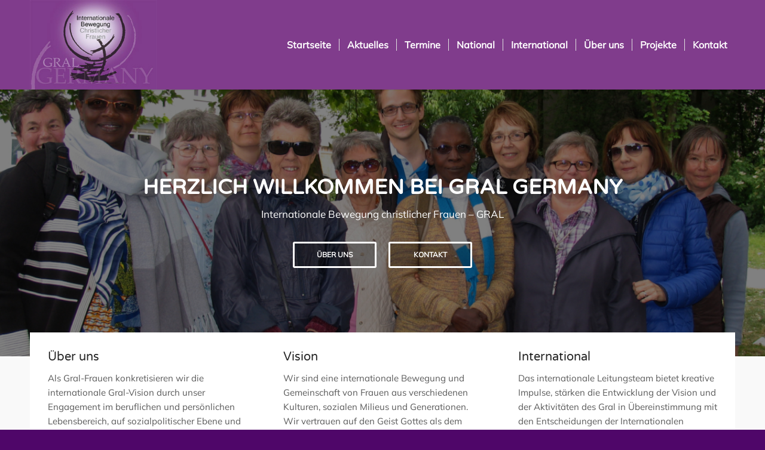

--- FILE ---
content_type: text/html; charset=UTF-8
request_url: https://www.grail-germany.de/
body_size: 11889
content:
<!DOCTYPE html>
<html lang="de" class="html_stretched responsive av-preloader-disabled  html_header_top html_logo_left html_main_nav_header html_menu_right html_custom html_header_sticky html_header_shrinking_disabled html_mobile_menu_tablet html_header_searchicon_disabled html_content_align_center html_header_unstick_top_disabled html_header_stretch_disabled html_minimal_header html_minimal_header_shadow html_av-submenu-hidden html_av-submenu-display-click html_av-overlay-side html_av-overlay-side-classic html_av-submenu-clone html_entry_id_12 av-cookies-no-cookie-consent av-no-preview av-default-lightbox html_text_menu_active av-mobile-menu-switch-default">
<head>
<meta charset="UTF-8" />
<meta name="robots" content="index, follow" />


<!-- mobile setting -->
<meta name="viewport" content="width=device-width, initial-scale=1">

<!-- Scripts/CSS and wp_head hook -->
<title>Grail Germany | Gral Mülheim an der Ruhr</title>
<meta name='robots' content='max-image-preview:large' />
<link rel="alternate" type="application/rss+xml" title="Grail Germany | Gral Mülheim an der Ruhr &raquo; Feed" href="https://www.grail-germany.de/feed/" />
<link rel="alternate" type="application/rss+xml" title="Grail Germany | Gral Mülheim an der Ruhr &raquo; Kommentar-Feed" href="https://www.grail-germany.de/comments/feed/" />
<link rel="alternate" type="text/calendar" title="Grail Germany | Gral Mülheim an der Ruhr &raquo; iCal Feed" href="https://www.grail-germany.de/events/?ical=1" />
<script type="text/javascript">
/* <![CDATA[ */
window._wpemojiSettings = {"baseUrl":"https:\/\/s.w.org\/images\/core\/emoji\/14.0.0\/72x72\/","ext":".png","svgUrl":"https:\/\/s.w.org\/images\/core\/emoji\/14.0.0\/svg\/","svgExt":".svg","source":{"concatemoji":"https:\/\/www.grail-germany.de\/wp-includes\/js\/wp-emoji-release.min.js?ver=6.4.7"}};
/*! This file is auto-generated */
!function(i,n){var o,s,e;function c(e){try{var t={supportTests:e,timestamp:(new Date).valueOf()};sessionStorage.setItem(o,JSON.stringify(t))}catch(e){}}function p(e,t,n){e.clearRect(0,0,e.canvas.width,e.canvas.height),e.fillText(t,0,0);var t=new Uint32Array(e.getImageData(0,0,e.canvas.width,e.canvas.height).data),r=(e.clearRect(0,0,e.canvas.width,e.canvas.height),e.fillText(n,0,0),new Uint32Array(e.getImageData(0,0,e.canvas.width,e.canvas.height).data));return t.every(function(e,t){return e===r[t]})}function u(e,t,n){switch(t){case"flag":return n(e,"\ud83c\udff3\ufe0f\u200d\u26a7\ufe0f","\ud83c\udff3\ufe0f\u200b\u26a7\ufe0f")?!1:!n(e,"\ud83c\uddfa\ud83c\uddf3","\ud83c\uddfa\u200b\ud83c\uddf3")&&!n(e,"\ud83c\udff4\udb40\udc67\udb40\udc62\udb40\udc65\udb40\udc6e\udb40\udc67\udb40\udc7f","\ud83c\udff4\u200b\udb40\udc67\u200b\udb40\udc62\u200b\udb40\udc65\u200b\udb40\udc6e\u200b\udb40\udc67\u200b\udb40\udc7f");case"emoji":return!n(e,"\ud83e\udef1\ud83c\udffb\u200d\ud83e\udef2\ud83c\udfff","\ud83e\udef1\ud83c\udffb\u200b\ud83e\udef2\ud83c\udfff")}return!1}function f(e,t,n){var r="undefined"!=typeof WorkerGlobalScope&&self instanceof WorkerGlobalScope?new OffscreenCanvas(300,150):i.createElement("canvas"),a=r.getContext("2d",{willReadFrequently:!0}),o=(a.textBaseline="top",a.font="600 32px Arial",{});return e.forEach(function(e){o[e]=t(a,e,n)}),o}function t(e){var t=i.createElement("script");t.src=e,t.defer=!0,i.head.appendChild(t)}"undefined"!=typeof Promise&&(o="wpEmojiSettingsSupports",s=["flag","emoji"],n.supports={everything:!0,everythingExceptFlag:!0},e=new Promise(function(e){i.addEventListener("DOMContentLoaded",e,{once:!0})}),new Promise(function(t){var n=function(){try{var e=JSON.parse(sessionStorage.getItem(o));if("object"==typeof e&&"number"==typeof e.timestamp&&(new Date).valueOf()<e.timestamp+604800&&"object"==typeof e.supportTests)return e.supportTests}catch(e){}return null}();if(!n){if("undefined"!=typeof Worker&&"undefined"!=typeof OffscreenCanvas&&"undefined"!=typeof URL&&URL.createObjectURL&&"undefined"!=typeof Blob)try{var e="postMessage("+f.toString()+"("+[JSON.stringify(s),u.toString(),p.toString()].join(",")+"));",r=new Blob([e],{type:"text/javascript"}),a=new Worker(URL.createObjectURL(r),{name:"wpTestEmojiSupports"});return void(a.onmessage=function(e){c(n=e.data),a.terminate(),t(n)})}catch(e){}c(n=f(s,u,p))}t(n)}).then(function(e){for(var t in e)n.supports[t]=e[t],n.supports.everything=n.supports.everything&&n.supports[t],"flag"!==t&&(n.supports.everythingExceptFlag=n.supports.everythingExceptFlag&&n.supports[t]);n.supports.everythingExceptFlag=n.supports.everythingExceptFlag&&!n.supports.flag,n.DOMReady=!1,n.readyCallback=function(){n.DOMReady=!0}}).then(function(){return e}).then(function(){var e;n.supports.everything||(n.readyCallback(),(e=n.source||{}).concatemoji?t(e.concatemoji):e.wpemoji&&e.twemoji&&(t(e.twemoji),t(e.wpemoji)))}))}((window,document),window._wpemojiSettings);
/* ]]> */
</script>
<style id='wp-emoji-styles-inline-css' type='text/css'>

	img.wp-smiley, img.emoji {
		display: inline !important;
		border: none !important;
		box-shadow: none !important;
		height: 1em !important;
		width: 1em !important;
		margin: 0 0.07em !important;
		vertical-align: -0.1em !important;
		background: none !important;
		padding: 0 !important;
	}
</style>
<link rel='stylesheet' id='wp-block-library-css' href='https://www.grail-germany.de/wp-includes/css/dist/block-library/style.min.css?ver=6.4.7' type='text/css' media='all' />
<style id='global-styles-inline-css' type='text/css'>
body{--wp--preset--color--black: #000000;--wp--preset--color--cyan-bluish-gray: #abb8c3;--wp--preset--color--white: #ffffff;--wp--preset--color--pale-pink: #f78da7;--wp--preset--color--vivid-red: #cf2e2e;--wp--preset--color--luminous-vivid-orange: #ff6900;--wp--preset--color--luminous-vivid-amber: #fcb900;--wp--preset--color--light-green-cyan: #7bdcb5;--wp--preset--color--vivid-green-cyan: #00d084;--wp--preset--color--pale-cyan-blue: #8ed1fc;--wp--preset--color--vivid-cyan-blue: #0693e3;--wp--preset--color--vivid-purple: #9b51e0;--wp--preset--color--metallic-red: #b02b2c;--wp--preset--color--maximum-yellow-red: #edae44;--wp--preset--color--yellow-sun: #eeee22;--wp--preset--color--palm-leaf: #83a846;--wp--preset--color--aero: #7bb0e7;--wp--preset--color--old-lavender: #745f7e;--wp--preset--color--steel-teal: #5f8789;--wp--preset--color--raspberry-pink: #d65799;--wp--preset--color--medium-turquoise: #4ecac2;--wp--preset--gradient--vivid-cyan-blue-to-vivid-purple: linear-gradient(135deg,rgba(6,147,227,1) 0%,rgb(155,81,224) 100%);--wp--preset--gradient--light-green-cyan-to-vivid-green-cyan: linear-gradient(135deg,rgb(122,220,180) 0%,rgb(0,208,130) 100%);--wp--preset--gradient--luminous-vivid-amber-to-luminous-vivid-orange: linear-gradient(135deg,rgba(252,185,0,1) 0%,rgba(255,105,0,1) 100%);--wp--preset--gradient--luminous-vivid-orange-to-vivid-red: linear-gradient(135deg,rgba(255,105,0,1) 0%,rgb(207,46,46) 100%);--wp--preset--gradient--very-light-gray-to-cyan-bluish-gray: linear-gradient(135deg,rgb(238,238,238) 0%,rgb(169,184,195) 100%);--wp--preset--gradient--cool-to-warm-spectrum: linear-gradient(135deg,rgb(74,234,220) 0%,rgb(151,120,209) 20%,rgb(207,42,186) 40%,rgb(238,44,130) 60%,rgb(251,105,98) 80%,rgb(254,248,76) 100%);--wp--preset--gradient--blush-light-purple: linear-gradient(135deg,rgb(255,206,236) 0%,rgb(152,150,240) 100%);--wp--preset--gradient--blush-bordeaux: linear-gradient(135deg,rgb(254,205,165) 0%,rgb(254,45,45) 50%,rgb(107,0,62) 100%);--wp--preset--gradient--luminous-dusk: linear-gradient(135deg,rgb(255,203,112) 0%,rgb(199,81,192) 50%,rgb(65,88,208) 100%);--wp--preset--gradient--pale-ocean: linear-gradient(135deg,rgb(255,245,203) 0%,rgb(182,227,212) 50%,rgb(51,167,181) 100%);--wp--preset--gradient--electric-grass: linear-gradient(135deg,rgb(202,248,128) 0%,rgb(113,206,126) 100%);--wp--preset--gradient--midnight: linear-gradient(135deg,rgb(2,3,129) 0%,rgb(40,116,252) 100%);--wp--preset--font-size--small: 1rem;--wp--preset--font-size--medium: 1.125rem;--wp--preset--font-size--large: 1.75rem;--wp--preset--font-size--x-large: clamp(1.75rem, 3vw, 2.25rem);--wp--preset--spacing--20: 0.44rem;--wp--preset--spacing--30: 0.67rem;--wp--preset--spacing--40: 1rem;--wp--preset--spacing--50: 1.5rem;--wp--preset--spacing--60: 2.25rem;--wp--preset--spacing--70: 3.38rem;--wp--preset--spacing--80: 5.06rem;--wp--preset--shadow--natural: 6px 6px 9px rgba(0, 0, 0, 0.2);--wp--preset--shadow--deep: 12px 12px 50px rgba(0, 0, 0, 0.4);--wp--preset--shadow--sharp: 6px 6px 0px rgba(0, 0, 0, 0.2);--wp--preset--shadow--outlined: 6px 6px 0px -3px rgba(255, 255, 255, 1), 6px 6px rgba(0, 0, 0, 1);--wp--preset--shadow--crisp: 6px 6px 0px rgba(0, 0, 0, 1);}body { margin: 0;--wp--style--global--content-size: 800px;--wp--style--global--wide-size: 1130px; }.wp-site-blocks > .alignleft { float: left; margin-right: 2em; }.wp-site-blocks > .alignright { float: right; margin-left: 2em; }.wp-site-blocks > .aligncenter { justify-content: center; margin-left: auto; margin-right: auto; }:where(.is-layout-flex){gap: 0.5em;}:where(.is-layout-grid){gap: 0.5em;}body .is-layout-flow > .alignleft{float: left;margin-inline-start: 0;margin-inline-end: 2em;}body .is-layout-flow > .alignright{float: right;margin-inline-start: 2em;margin-inline-end: 0;}body .is-layout-flow > .aligncenter{margin-left: auto !important;margin-right: auto !important;}body .is-layout-constrained > .alignleft{float: left;margin-inline-start: 0;margin-inline-end: 2em;}body .is-layout-constrained > .alignright{float: right;margin-inline-start: 2em;margin-inline-end: 0;}body .is-layout-constrained > .aligncenter{margin-left: auto !important;margin-right: auto !important;}body .is-layout-constrained > :where(:not(.alignleft):not(.alignright):not(.alignfull)){max-width: var(--wp--style--global--content-size);margin-left: auto !important;margin-right: auto !important;}body .is-layout-constrained > .alignwide{max-width: var(--wp--style--global--wide-size);}body .is-layout-flex{display: flex;}body .is-layout-flex{flex-wrap: wrap;align-items: center;}body .is-layout-flex > *{margin: 0;}body .is-layout-grid{display: grid;}body .is-layout-grid > *{margin: 0;}body{padding-top: 0px;padding-right: 0px;padding-bottom: 0px;padding-left: 0px;}a:where(:not(.wp-element-button)){text-decoration: underline;}.wp-element-button, .wp-block-button__link{background-color: #32373c;border-width: 0;color: #fff;font-family: inherit;font-size: inherit;line-height: inherit;padding: calc(0.667em + 2px) calc(1.333em + 2px);text-decoration: none;}.has-black-color{color: var(--wp--preset--color--black) !important;}.has-cyan-bluish-gray-color{color: var(--wp--preset--color--cyan-bluish-gray) !important;}.has-white-color{color: var(--wp--preset--color--white) !important;}.has-pale-pink-color{color: var(--wp--preset--color--pale-pink) !important;}.has-vivid-red-color{color: var(--wp--preset--color--vivid-red) !important;}.has-luminous-vivid-orange-color{color: var(--wp--preset--color--luminous-vivid-orange) !important;}.has-luminous-vivid-amber-color{color: var(--wp--preset--color--luminous-vivid-amber) !important;}.has-light-green-cyan-color{color: var(--wp--preset--color--light-green-cyan) !important;}.has-vivid-green-cyan-color{color: var(--wp--preset--color--vivid-green-cyan) !important;}.has-pale-cyan-blue-color{color: var(--wp--preset--color--pale-cyan-blue) !important;}.has-vivid-cyan-blue-color{color: var(--wp--preset--color--vivid-cyan-blue) !important;}.has-vivid-purple-color{color: var(--wp--preset--color--vivid-purple) !important;}.has-metallic-red-color{color: var(--wp--preset--color--metallic-red) !important;}.has-maximum-yellow-red-color{color: var(--wp--preset--color--maximum-yellow-red) !important;}.has-yellow-sun-color{color: var(--wp--preset--color--yellow-sun) !important;}.has-palm-leaf-color{color: var(--wp--preset--color--palm-leaf) !important;}.has-aero-color{color: var(--wp--preset--color--aero) !important;}.has-old-lavender-color{color: var(--wp--preset--color--old-lavender) !important;}.has-steel-teal-color{color: var(--wp--preset--color--steel-teal) !important;}.has-raspberry-pink-color{color: var(--wp--preset--color--raspberry-pink) !important;}.has-medium-turquoise-color{color: var(--wp--preset--color--medium-turquoise) !important;}.has-black-background-color{background-color: var(--wp--preset--color--black) !important;}.has-cyan-bluish-gray-background-color{background-color: var(--wp--preset--color--cyan-bluish-gray) !important;}.has-white-background-color{background-color: var(--wp--preset--color--white) !important;}.has-pale-pink-background-color{background-color: var(--wp--preset--color--pale-pink) !important;}.has-vivid-red-background-color{background-color: var(--wp--preset--color--vivid-red) !important;}.has-luminous-vivid-orange-background-color{background-color: var(--wp--preset--color--luminous-vivid-orange) !important;}.has-luminous-vivid-amber-background-color{background-color: var(--wp--preset--color--luminous-vivid-amber) !important;}.has-light-green-cyan-background-color{background-color: var(--wp--preset--color--light-green-cyan) !important;}.has-vivid-green-cyan-background-color{background-color: var(--wp--preset--color--vivid-green-cyan) !important;}.has-pale-cyan-blue-background-color{background-color: var(--wp--preset--color--pale-cyan-blue) !important;}.has-vivid-cyan-blue-background-color{background-color: var(--wp--preset--color--vivid-cyan-blue) !important;}.has-vivid-purple-background-color{background-color: var(--wp--preset--color--vivid-purple) !important;}.has-metallic-red-background-color{background-color: var(--wp--preset--color--metallic-red) !important;}.has-maximum-yellow-red-background-color{background-color: var(--wp--preset--color--maximum-yellow-red) !important;}.has-yellow-sun-background-color{background-color: var(--wp--preset--color--yellow-sun) !important;}.has-palm-leaf-background-color{background-color: var(--wp--preset--color--palm-leaf) !important;}.has-aero-background-color{background-color: var(--wp--preset--color--aero) !important;}.has-old-lavender-background-color{background-color: var(--wp--preset--color--old-lavender) !important;}.has-steel-teal-background-color{background-color: var(--wp--preset--color--steel-teal) !important;}.has-raspberry-pink-background-color{background-color: var(--wp--preset--color--raspberry-pink) !important;}.has-medium-turquoise-background-color{background-color: var(--wp--preset--color--medium-turquoise) !important;}.has-black-border-color{border-color: var(--wp--preset--color--black) !important;}.has-cyan-bluish-gray-border-color{border-color: var(--wp--preset--color--cyan-bluish-gray) !important;}.has-white-border-color{border-color: var(--wp--preset--color--white) !important;}.has-pale-pink-border-color{border-color: var(--wp--preset--color--pale-pink) !important;}.has-vivid-red-border-color{border-color: var(--wp--preset--color--vivid-red) !important;}.has-luminous-vivid-orange-border-color{border-color: var(--wp--preset--color--luminous-vivid-orange) !important;}.has-luminous-vivid-amber-border-color{border-color: var(--wp--preset--color--luminous-vivid-amber) !important;}.has-light-green-cyan-border-color{border-color: var(--wp--preset--color--light-green-cyan) !important;}.has-vivid-green-cyan-border-color{border-color: var(--wp--preset--color--vivid-green-cyan) !important;}.has-pale-cyan-blue-border-color{border-color: var(--wp--preset--color--pale-cyan-blue) !important;}.has-vivid-cyan-blue-border-color{border-color: var(--wp--preset--color--vivid-cyan-blue) !important;}.has-vivid-purple-border-color{border-color: var(--wp--preset--color--vivid-purple) !important;}.has-metallic-red-border-color{border-color: var(--wp--preset--color--metallic-red) !important;}.has-maximum-yellow-red-border-color{border-color: var(--wp--preset--color--maximum-yellow-red) !important;}.has-yellow-sun-border-color{border-color: var(--wp--preset--color--yellow-sun) !important;}.has-palm-leaf-border-color{border-color: var(--wp--preset--color--palm-leaf) !important;}.has-aero-border-color{border-color: var(--wp--preset--color--aero) !important;}.has-old-lavender-border-color{border-color: var(--wp--preset--color--old-lavender) !important;}.has-steel-teal-border-color{border-color: var(--wp--preset--color--steel-teal) !important;}.has-raspberry-pink-border-color{border-color: var(--wp--preset--color--raspberry-pink) !important;}.has-medium-turquoise-border-color{border-color: var(--wp--preset--color--medium-turquoise) !important;}.has-vivid-cyan-blue-to-vivid-purple-gradient-background{background: var(--wp--preset--gradient--vivid-cyan-blue-to-vivid-purple) !important;}.has-light-green-cyan-to-vivid-green-cyan-gradient-background{background: var(--wp--preset--gradient--light-green-cyan-to-vivid-green-cyan) !important;}.has-luminous-vivid-amber-to-luminous-vivid-orange-gradient-background{background: var(--wp--preset--gradient--luminous-vivid-amber-to-luminous-vivid-orange) !important;}.has-luminous-vivid-orange-to-vivid-red-gradient-background{background: var(--wp--preset--gradient--luminous-vivid-orange-to-vivid-red) !important;}.has-very-light-gray-to-cyan-bluish-gray-gradient-background{background: var(--wp--preset--gradient--very-light-gray-to-cyan-bluish-gray) !important;}.has-cool-to-warm-spectrum-gradient-background{background: var(--wp--preset--gradient--cool-to-warm-spectrum) !important;}.has-blush-light-purple-gradient-background{background: var(--wp--preset--gradient--blush-light-purple) !important;}.has-blush-bordeaux-gradient-background{background: var(--wp--preset--gradient--blush-bordeaux) !important;}.has-luminous-dusk-gradient-background{background: var(--wp--preset--gradient--luminous-dusk) !important;}.has-pale-ocean-gradient-background{background: var(--wp--preset--gradient--pale-ocean) !important;}.has-electric-grass-gradient-background{background: var(--wp--preset--gradient--electric-grass) !important;}.has-midnight-gradient-background{background: var(--wp--preset--gradient--midnight) !important;}.has-small-font-size{font-size: var(--wp--preset--font-size--small) !important;}.has-medium-font-size{font-size: var(--wp--preset--font-size--medium) !important;}.has-large-font-size{font-size: var(--wp--preset--font-size--large) !important;}.has-x-large-font-size{font-size: var(--wp--preset--font-size--x-large) !important;}
.wp-block-navigation a:where(:not(.wp-element-button)){color: inherit;}
:where(.wp-block-post-template.is-layout-flex){gap: 1.25em;}:where(.wp-block-post-template.is-layout-grid){gap: 1.25em;}
:where(.wp-block-columns.is-layout-flex){gap: 2em;}:where(.wp-block-columns.is-layout-grid){gap: 2em;}
.wp-block-pullquote{font-size: 1.5em;line-height: 1.6;}
</style>
<link rel='stylesheet' id='avia-merged-styles-css' href='https://www.grail-germany.de/wp-content/uploads/dynamic_avia/avia-merged-styles-93bab401c4e8d41ac69e1809ca3b4a0a---65a436627ac71.css' type='text/css' media='all' />
<link rel='stylesheet' id='avia-single-post-12-css' href='https://www.grail-germany.de/wp-content/uploads/dynamic_avia/avia_posts_css/post-12.css?ver=ver-1705260521' type='text/css' media='all' />
<script type="text/javascript" src="https://www.grail-germany.de/wp-includes/js/jquery/jquery.min.js?ver=3.7.1" id="jquery-core-js"></script>
<script type="text/javascript" src="https://www.grail-germany.de/wp-includes/js/jquery/jquery-migrate.min.js?ver=3.4.1" id="jquery-migrate-js"></script>
<script type="text/javascript" src="https://www.grail-germany.de/wp-content/uploads/dynamic_avia/avia-head-scripts-edd06130660a1a8c6ef0e0c2c0b543fd---65a43662905a1.js" id="avia-head-scripts-js"></script>
<link rel="https://api.w.org/" href="https://www.grail-germany.de/wp-json/" /><link rel="alternate" type="application/json" href="https://www.grail-germany.de/wp-json/wp/v2/pages/12" /><link rel="EditURI" type="application/rsd+xml" title="RSD" href="https://www.grail-germany.de/xmlrpc.php?rsd" />
<meta name="generator" content="WordPress 6.4.7" />
<link rel="canonical" href="https://www.grail-germany.de/" />
<link rel='shortlink' href='https://www.grail-germany.de/' />
<link rel="alternate" type="application/json+oembed" href="https://www.grail-germany.de/wp-json/oembed/1.0/embed?url=https%3A%2F%2Fwww.grail-germany.de%2F" />
<link rel="alternate" type="text/xml+oembed" href="https://www.grail-germany.de/wp-json/oembed/1.0/embed?url=https%3A%2F%2Fwww.grail-germany.de%2F&#038;format=xml" />
<meta name="tec-api-version" content="v1"><meta name="tec-api-origin" content="https://www.grail-germany.de"><link rel="alternate" href="https://www.grail-germany.de/wp-json/tribe/events/v1/" /><link rel="profile" href="https://gmpg.org/xfn/11" />
<link rel="alternate" type="application/rss+xml" title="Grail Germany | Gral Mülheim an der Ruhr RSS2 Feed" href="https://www.grail-germany.de/feed/" />
<link rel="pingback" href="https://www.grail-germany.de/xmlrpc.php" />

<style type='text/css' media='screen'>
 #top #header_main > .container, #top #header_main > .container .main_menu  .av-main-nav > li > a, #top #header_main #menu-item-shop .cart_dropdown_link{ height:150px; line-height: 150px; }
 .html_top_nav_header .av-logo-container{ height:150px;  }
 .html_header_top.html_header_sticky #top #wrap_all #main{ padding-top:150px; } 
</style>
<!--[if lt IE 9]><script src="https://www.grail-germany.de/wp-content/themes/enfold/js/html5shiv.js"></script><![endif]-->


<!-- To speed up the rendering and to display the site as fast as possible to the user we include some styles and scripts for above the fold content inline -->
<script type="text/javascript">'use strict';var avia_is_mobile=!1;if(/Android|webOS|iPhone|iPad|iPod|BlackBerry|IEMobile|Opera Mini/i.test(navigator.userAgent)&&'ontouchstart' in document.documentElement){avia_is_mobile=!0;document.documentElement.className+=' avia_mobile '}
else{document.documentElement.className+=' avia_desktop '};document.documentElement.className+=' js_active ';(function(){var e=['-webkit-','-moz-','-ms-',''],n='',o=!1,a=!1;for(var t in e){if(e[t]+'transform' in document.documentElement.style){o=!0;n=e[t]+'transform'};if(e[t]+'perspective' in document.documentElement.style){a=!0}};if(o){document.documentElement.className+=' avia_transform '};if(a){document.documentElement.className+=' avia_transform3d '};if(typeof document.getElementsByClassName=='function'&&typeof document.documentElement.getBoundingClientRect=='function'&&avia_is_mobile==!1){if(n&&window.innerHeight>0){setTimeout(function(){var e=0,o={},a=0,t=document.getElementsByClassName('av-parallax'),i=window.pageYOffset||document.documentElement.scrollTop;for(e=0;e<t.length;e++){t[e].style.top='0px';o=t[e].getBoundingClientRect();a=Math.ceil((window.innerHeight+i-o.top)*0.3);t[e].style[n]='translate(0px, '+a+'px)';t[e].style.top='auto';t[e].className+=' enabled-parallax '}},50)}}})();</script><style type="text/css">
		@font-face {font-family: 'entypo-fontello'; font-weight: normal; font-style: normal; font-display: auto;
		src: url('https://www.grail-germany.de/wp-content/themes/enfold/config-templatebuilder/avia-template-builder/assets/fonts/entypo-fontello.woff2') format('woff2'),
		url('https://www.grail-germany.de/wp-content/themes/enfold/config-templatebuilder/avia-template-builder/assets/fonts/entypo-fontello.woff') format('woff'),
		url('https://www.grail-germany.de/wp-content/themes/enfold/config-templatebuilder/avia-template-builder/assets/fonts/entypo-fontello.ttf') format('truetype'),
		url('https://www.grail-germany.de/wp-content/themes/enfold/config-templatebuilder/avia-template-builder/assets/fonts/entypo-fontello.svg#entypo-fontello') format('svg'),
		url('https://www.grail-germany.de/wp-content/themes/enfold/config-templatebuilder/avia-template-builder/assets/fonts/entypo-fontello.eot'),
		url('https://www.grail-germany.de/wp-content/themes/enfold/config-templatebuilder/avia-template-builder/assets/fonts/entypo-fontello.eot?#iefix') format('embedded-opentype');
		} #top .avia-font-entypo-fontello, body .avia-font-entypo-fontello, html body [data-av_iconfont='entypo-fontello']:before{ font-family: 'entypo-fontello'; }
		</style>

<!--
Debugging Info for Theme support: 

Theme: Enfold
Version: 5.6.9
Installed: enfold
AviaFramework Version: 5.6
AviaBuilder Version: 5.3
aviaElementManager Version: 1.0.1
ML:512-PU:108-PLA:15
WP:6.4.7
Compress: CSS:all theme files - JS:all theme files
Updates: enabled - token has changed and not verified
PLAu:12
-->
</head>

<body data-rsssl=1 id="top" class="home page-template-default page page-id-12 stretched rtl_columns av-curtain-numeric varela-round-v19-latin-custom varela-round-v19-latin mulish-v12-latin-custom mulish-v12-latin tribe-no-js avia-responsive-images-support" itemscope="itemscope" itemtype="https://schema.org/WebPage" >

	
	<div id='wrap_all'>

	
<header id='header' class='all_colors header_color light_bg_color  av_header_top av_logo_left av_main_nav_header av_menu_right av_custom av_header_sticky av_header_shrinking_disabled av_header_stretch_disabled av_mobile_menu_tablet av_header_searchicon_disabled av_header_unstick_top_disabled av_seperator_small_border av_minimal_header av_minimal_header_shadow av_bottom_nav_disabled ' data-av_shrink_factor='50' role="banner" itemscope="itemscope" itemtype="https://schema.org/WPHeader" >

		<div  id='header_main' class='container_wrap container_wrap_logo'>

        <div class='container av-logo-container'><div class='inner-container'><span class='logo avia-standard-logo'><a href='https://www.grail-germany.de/' class='' aria-label='Grail Germany | Gral Mülheim an der Ruhr' ><img src="https://www.grail-germany.de/wp-content/uploads/2018/12/gral_logo-1-300x212.jpg" height="100" width="300" alt='Grail Germany | Gral Mülheim an der Ruhr' title='' /></a></span><nav class='main_menu' data-selectname='Wähle eine Seite'  role="navigation" itemscope="itemscope" itemtype="https://schema.org/SiteNavigationElement" ><div class="avia-menu av-main-nav-wrap"><ul role="menu" class="menu av-main-nav" id="avia-menu"><li role="menuitem" id="menu-item-451" class="menu-item menu-item-type-post_type menu-item-object-page menu-item-home current-menu-item page_item page-item-12 current_page_item menu-item-top-level menu-item-top-level-1"><a href="https://www.grail-germany.de/" itemprop="url" tabindex="0"><span class="avia-bullet"></span><span class="avia-menu-text">Startseite</span><span class="avia-menu-fx"><span class="avia-arrow-wrap"><span class="avia-arrow"></span></span></span></a></li>
<li role="menuitem" id="menu-item-450" class="menu-item menu-item-type-post_type menu-item-object-page menu-item-has-children menu-item-top-level menu-item-top-level-2"><a href="https://www.grail-germany.de/news/" itemprop="url" tabindex="0"><span class="avia-bullet"></span><span class="avia-menu-text">Aktuelles</span><span class="avia-menu-fx"><span class="avia-arrow-wrap"><span class="avia-arrow"></span></span></span></a>


<ul class="sub-menu">
	<li role="menuitem" id="menu-item-1159" class="menu-item menu-item-type-post_type menu-item-object-page"><a href="https://www.grail-germany.de/archiv/" itemprop="url" tabindex="0"><span class="avia-bullet"></span><span class="avia-menu-text">Archiv</span></a></li>
</ul>
</li>
<li role="menuitem" id="menu-item-935" class="menu-item menu-item-type-custom menu-item-object-custom menu-item-has-children menu-item-top-level menu-item-top-level-3"><a href="#" itemprop="url" tabindex="0"><span class="avia-bullet"></span><span class="avia-menu-text">Termine</span><span class="avia-menu-fx"><span class="avia-arrow-wrap"><span class="avia-arrow"></span></span></span></a>


<ul class="sub-menu">
	<li role="menuitem" id="menu-item-936" class="menu-item menu-item-type-post_type menu-item-object-page"><a href="https://www.grail-germany.de/termine-national/" itemprop="url" tabindex="0"><span class="avia-bullet"></span><span class="avia-menu-text">Termine National</span></a></li>
	<li role="menuitem" id="menu-item-937" class="menu-item menu-item-type-post_type menu-item-object-page"><a href="https://www.grail-germany.de/termine-international/" itemprop="url" tabindex="0"><span class="avia-bullet"></span><span class="avia-menu-text">Termine International</span></a></li>
</ul>
</li>
<li role="menuitem" id="menu-item-482" class="menu-item menu-item-type-post_type menu-item-object-page menu-item-mega-parent  menu-item-top-level menu-item-top-level-4"><a href="https://www.grail-germany.de/gral-national/" itemprop="url" tabindex="0"><span class="avia-bullet"></span><span class="avia-menu-text">National</span><span class="avia-menu-fx"><span class="avia-arrow-wrap"><span class="avia-arrow"></span></span></span></a></li>
<li role="menuitem" id="menu-item-561" class="menu-item menu-item-type-post_type menu-item-object-page menu-item-mega-parent  menu-item-top-level menu-item-top-level-5"><a href="https://www.grail-germany.de/gral-international/" itemprop="url" tabindex="0"><span class="avia-bullet"></span><span class="avia-menu-text">International</span><span class="avia-menu-fx"><span class="avia-arrow-wrap"><span class="avia-arrow"></span></span></span></a></li>
<li role="menuitem" id="menu-item-696" class="menu-item menu-item-type-custom menu-item-object-custom menu-item-has-children menu-item-top-level menu-item-top-level-6"><a href="#" itemprop="url" tabindex="0"><span class="avia-bullet"></span><span class="avia-menu-text">Über uns</span><span class="avia-menu-fx"><span class="avia-arrow-wrap"><span class="avia-arrow"></span></span></span></a>


<ul class="sub-menu">
	<li role="menuitem" id="menu-item-819" class="menu-item menu-item-type-post_type menu-item-object-page"><a href="https://www.grail-germany.de/geschichte-und-gegenwart/" itemprop="url" tabindex="0"><span class="avia-bullet"></span><span class="avia-menu-text">Geschichte und Gegenwart</span></a></li>
	<li role="menuitem" id="menu-item-404" class="menu-item menu-item-type-post_type menu-item-object-page"><a href="https://www.grail-germany.de/vision/" itemprop="url" tabindex="0"><span class="avia-bullet"></span><span class="avia-menu-text">Vision</span></a></li>
	<li role="menuitem" id="menu-item-912" class="menu-item menu-item-type-post_type menu-item-object-page"><a href="https://www.grail-germany.de/galerie/" itemprop="url" tabindex="0"><span class="avia-bullet"></span><span class="avia-menu-text">Galerie</span></a></li>
	<li role="menuitem" id="menu-item-697" class="menu-item menu-item-type-post_type menu-item-object-page"><a href="https://www.grail-germany.de/publikationen/" itemprop="url" tabindex="0"><span class="avia-bullet"></span><span class="avia-menu-text">Publikationen</span></a></li>
</ul>
</li>
<li role="menuitem" id="menu-item-550" class="menu-item menu-item-type-post_type menu-item-object-page menu-item-top-level menu-item-top-level-7"><a href="https://www.grail-germany.de/projekte/" itemprop="url" tabindex="0"><span class="avia-bullet"></span><span class="avia-menu-text">Projekte</span><span class="avia-menu-fx"><span class="avia-arrow-wrap"><span class="avia-arrow"></span></span></span></a></li>
<li role="menuitem" id="menu-item-698" class="menu-item menu-item-type-post_type menu-item-object-page menu-item-top-level menu-item-top-level-8"><a href="https://www.grail-germany.de/kontakt/" itemprop="url" tabindex="0"><span class="avia-bullet"></span><span class="avia-menu-text">Kontakt</span><span class="avia-menu-fx"><span class="avia-arrow-wrap"><span class="avia-arrow"></span></span></span></a></li>
<li class="av-burger-menu-main menu-item-avia-special av-small-burger-icon" role="menuitem">
	        			<a href="#" aria-label="Menü" aria-hidden="false">
							<span class="av-hamburger av-hamburger--spin av-js-hamburger">
								<span class="av-hamburger-box">
						          <span class="av-hamburger-inner"></span>
						          <strong>Menü</strong>
								</span>
							</span>
							<span class="avia_hidden_link_text">Menü</span>
						</a>
	        		   </li></ul></div></nav></div> </div> 
		<!-- end container_wrap-->
		</div>
<div class="header_bg"></div>
<!-- end header -->
</header>

	<div id='main' class='all_colors' data-scroll-offset='150'>

	<div id='full_slider_1'  class='avia-fullwidth-slider main_color avia-shadow   avia-builder-el-0  el_before_av_section  avia-builder-el-first   container_wrap fullsize'  ><div  class='avia-slideshow av-plhuo-2e99effe8f669d7136b4f3d072df766b avia-slideshow-entry_without_sidebar av_slideshow_full avia-slide-slider av-slideshow-ui av-control-minimal av-slideshow-manual av-loop-once av-loop-manual-endless av-default-height-applied   avia-slideshow-1' data-slideshow-options="{&quot;animation&quot;:&quot;slide&quot;,&quot;autoplay&quot;:false,&quot;loop_autoplay&quot;:&quot;once&quot;,&quot;interval&quot;:5,&quot;loop_manual&quot;:&quot;manual-endless&quot;,&quot;autoplay_stopper&quot;:false,&quot;noNavigation&quot;:false,&quot;bg_slider&quot;:false,&quot;keep_padding&quot;:false,&quot;hoverpause&quot;:false,&quot;show_slide_delay&quot;:0}"  itemprop="image" itemscope="itemscope" itemtype="https://schema.org/ImageObject" ><ul class='avia-slideshow-inner ' style='padding-bottom: 34.958677686%;'><li  class='avia-slideshow-slide av-plhuo-2e99effe8f669d7136b4f3d072df766b__0  av-single-slide slide-1 slide-odd'><div data-rel='slideshow-1' class='avia-slide-wrap '   ><div class='av-slideshow-caption av-plhuo-2e99effe8f669d7136b4f3d072df766b__0 caption_fullwidth caption_center'><div class="container caption_container"><div class="slideshow_caption"><div class="slideshow_inner_caption"><div class="slideshow_align_caption"><h2 class='avia-caption-title '  itemprop="name" >Herzlich Willkommen bei GRAL Germany</h2><div class='avia-caption-content '  itemprop="description" ><p>Internationale Bewegung christlicher Frauen – GRAL</p>
</div><a href='https://www.grail-germany.de/gral-national/'  class='avia-slideshow-button avia-button avia-color-light avia-multi-slideshow-button' data-duration='800' data-easing='easeInOutQuad'>Über uns</a><a href='https://www.grail-germany.de/kontakt/'  class='avia-slideshow-button avia-button avia-color-light avia-multi-slideshow-button avia-slideshow-button-2' data-duration='800' data-easing='easeInOutQuad'>Kontakt</a></div></div></div></div></div><img decoding="async" fetchpriority="high" class="wp-image-737 avia-img-lazy-loading-not-737"  src="https://www.grail-germany.de/wp-content/uploads/2018/12/titel-1210x423.jpg" width="1210" height="423" title='Titel' alt=''  itemprop="thumbnailUrl"   /><div class='av-section-color-overlay' style='opacity: 0.5; background-color: #000000; '></div></div></li></ul></div></div>
<div id='av_section_1'  class='avia-section av-jsp3w-ee18d756063db7ed0e2cd6126d8f3302 main_color avia-section-small avia-no-border-styling  avia-builder-el-1  el_after_av_slideshow_full  el_before_av_section  avia-bg-style-scroll container_wrap fullsize'  ><div class='container av-section-cont-open' ><div class='template-page content  av-content-full alpha units'><div class='post-entry post-entry-type-page post-entry-12'><div class='entry-content-wrapper clearfix'>
<div class='flex_column_table av-jfr24-c101cf896699bb39aa98e56b3c1a12a5 sc-av_one_third av-equal-height-column-flextable'><div  class='flex_column av-jfr24-c101cf896699bb39aa98e56b3c1a12a5 av_one_third  avia-builder-el-2  el_before_av_one_third  avia-builder-el-first  first no_margin flex_column_table_cell av-equal-height-column av-align-top  '     ><div  class='av-special-heading av-1vcgw-cb92e7bb35fa0486b3b6d687e72e0972 av-special-heading-h3 blockquote modern-quote  avia-builder-el-3  el_before_av_textblock  avia-builder-el-first '><h3 class='av-special-heading-tag'  itemprop="headline"  >Über uns</h3><div class="special-heading-border"><div class="special-heading-inner-border"></div></div></div>
<section  class='av_textblock_section av-gw6lw-9c4ee2f45e6975da27f8271b081f4852 '   itemscope="itemscope" itemtype="https://schema.org/CreativeWork" ><div class='avia_textblock'  itemprop="text" ><p>Als Gral-Frauen konkretisieren wir die internationale Gral-Vision durch unser Engagement im beruflichen und persönlichen Lebensbereich, auf sozialpolitischer Ebene und in den Kirchen.</p>
</div></section>
<div  class='avia-button-wrap av-jptu2lx3-d4c101791db55a03cbf05830dfba7f7a-wrap avia-button-center  avia-builder-el-5  el_after_av_textblock  avia-builder-el-last '><a href='https://www.grail-germany.de/geschichte-und-gegenwart/'  class='avia-button av-jptu2lx3-d4c101791db55a03cbf05830dfba7f7a avia-icon_select-no avia-size-small avia-position-center avia-color-theme-color'  ><span class='avia_iconbox_title' >Mehr</span></a></div></div><div  class='flex_column av-g5kyw-7fa3f21a847f78d2939a3623eb00a651 av_one_third  avia-builder-el-6  el_after_av_one_third  el_before_av_one_third  no_margin flex_column_table_cell av-equal-height-column av-align-top avia-full-stretch  '     ><div  class='av-special-heading av-1iols-8ce1025a3866d874e289f5e61485af7e av-special-heading-h3 blockquote modern-quote  avia-builder-el-7  el_before_av_textblock  avia-builder-el-first '><h3 class='av-special-heading-tag'  itemprop="headline"  >Vision</h3><div class="special-heading-border"><div class="special-heading-inner-border"></div></div></div>
<section  class='av_textblock_section av-e4220-ee3c57078b68b6a78baacf6cda09c90f '   itemscope="itemscope" itemtype="https://schema.org/CreativeWork" ><div class='avia_textblock'  itemprop="text" ><p>Wir sind eine internationale Bewegung und Gemeinschaft von Frauen aus verschiedenen Kulturen, sozialen Milieus und Generationen. Wir vertrauen auf den Geist Gottes als dem Mysterium und der Quelle des Lebens.</p>
</div></section>
<div  class='avia-button-wrap av-jptu2lx3-e6dc62b123a90309bcb55b0bce6d485c-wrap avia-button-center  avia-builder-el-9  el_after_av_textblock  avia-builder-el-last '><a href='https://www.grail-germany.de/vision/'  class='avia-button av-jptu2lx3-e6dc62b123a90309bcb55b0bce6d485c avia-icon_select-no avia-size-small avia-position-center avia-color-theme-color'  ><span class='avia_iconbox_title' >Mehr</span></a></div></div><div  class='flex_column av-d8zro-fb151e7086a5945da615f9b681ace82c av_one_third  avia-builder-el-10  el_after_av_one_third  avia-builder-el-last  no_margin flex_column_table_cell av-equal-height-column av-align-top  '     ><div  class='av-special-heading av-128h4-3a9da7a2ac6a366715bb9e49c004d7cf av-special-heading-h3 blockquote modern-quote  avia-builder-el-11  el_before_av_textblock  avia-builder-el-first '><h3 class='av-special-heading-tag'  itemprop="headline"  >International</h3><div class="special-heading-border"><div class="special-heading-inner-border"></div></div></div>
<section  class='av_textblock_section av-atmpg-4a9f684ec716ea9cee4022759bf20445 '   itemscope="itemscope" itemtype="https://schema.org/CreativeWork" ><div class='avia_textblock'  itemprop="text" ><p>Das internationale Leitungsteam bietet kreative Impulse, stärken die Entwicklung der Vision und der Aktivitäten des Gral in Übereinstimmung mit den Entscheidungen der Internationalen Vollversammlung.</p>
</div></section>
<div  class='avia-button-wrap av-jptu2lx3-bacdf07d9cc2b10fce7624f663d556e6-wrap avia-button-center  avia-builder-el-13  el_after_av_textblock  avia-builder-el-last '><a href='https://www.grail-germany.de/gral-international/'  class='avia-button av-jptu2lx3-bacdf07d9cc2b10fce7624f663d556e6 avia-icon_select-no avia-size-small avia-position-center avia-color-theme-color'  ><span class='avia_iconbox_title' >Mehr</span></a></div></div></div><!--close column table wrapper. Autoclose: 1 -->

</div></div></div><!-- close content main div --></div></div><div id='av_section_2'  class='avia-section av-acfyg-9f5df582d3ac4fbadea76984bedf2f29 main_color avia-section-small avia-no-border-styling  avia-builder-el-14  el_after_av_section  avia-builder-el-last  avia-bg-style-scroll container_wrap fullsize'  ><div class='container av-section-cont-open' ><div class='template-page content  av-content-full alpha units'><div class='post-entry post-entry-type-page post-entry-12'><div class='entry-content-wrapper clearfix'>
<div class='flex_column_table av-9puoo-c1bb35b39baffc26cc92a615d25ae143 sc-av_one_third av-equal-height-column-flextable'><div  class='flex_column av-9puoo-c1bb35b39baffc26cc92a615d25ae143 av_one_third  avia-builder-el-15  el_before_av_one_third  avia-builder-el-first  first no_margin flex_column_table_cell av-equal-height-column av-align-top  '     ><div  class='av-special-heading av-2758k-6e8df36416b5f3bb9017840ae19a10a6 av-special-heading-h3 blockquote modern-quote modern-centered  avia-builder-el-16  el_before_av_hr  avia-builder-el-first '><h3 class='av-special-heading-tag'  itemprop="headline"  >Aktuelles</h3><div class="special-heading-border"><div class="special-heading-inner-border"></div></div></div>
<div  class='hr av-8vjv8-a760f4ba150d9bb75df9add68cd37a41 hr-custom  avia-builder-el-17  el_after_av_heading  el_before_av_magazine  hr-center hr-icon-yes'><span class='hr-inner inner-border-av-border-thin'><span class="hr-inner-style"></span></span><span class='av-seperator-icon' aria-hidden='true' data-av_icon='' data-av_iconfont='entypo-fontello'></span><span class='hr-inner inner-border-av-border-thin'><span class="hr-inner-style"></span></span></div>
<div  id="avia-magazine-1"  class='av-magazine av-7tj1g-f2fa8832e329284ecb1de30a0d552a7c  avia-builder-el-18  el_after_av_hr  avia-builder-el-last   avia-builder-el-18  el_after_av_hr  avia-builder-el-last ' ><div class='av-magazine-group sort_all'><article class='av-magazine-entry av-magazine-entry-id-2241 av-magazine-format-standard av-magazine-type-post av-magazine-entry-1 av-magazine-entry-small '  itemscope="itemscope" itemtype="https://schema.org/CreativeWork" ><div class="av-magazine-thumbnail"><a href='https://www.grail-germany.de/2024/01/17/verabschiedung-von-karoline-robins/' title='Link zu: Verabschiedung von Karoline Robins' class='av-magazine-thumbnail-link'><img decoding="async" fetchpriority="high" width="80" height="80" src="https://www.grail-germany.de/wp-content/uploads/2024/01/IMG_0947-80x80.jpg" class="wp-image-2244 avia-img-lazy-loading-not-2244 attachment-thumbnail size-thumbnail wp-post-image" alt="" srcset="https://www.grail-germany.de/wp-content/uploads/2024/01/IMG_0947-80x80.jpg 80w, https://www.grail-germany.de/wp-content/uploads/2024/01/IMG_0947-36x36.jpg 36w, https://www.grail-germany.de/wp-content/uploads/2024/01/IMG_0947-180x180.jpg 180w" sizes="(max-width: 80px) 100vw, 80px" /></a></div><div class="av-magazine-content-wrap"><header class="entry-content-header"><time class='av-magazine-time updated'  itemprop="datePublished" datetime="2024-01-17T10:21:45+01:00" >17. Januar 2024</time><h3 class='av-magazine-title entry-title '  itemprop="headline" ><a href='https://www.grail-germany.de/2024/01/17/verabschiedung-von-karoline-robins/' title='Link zu: Verabschiedung von Karoline Robins'>Verabschiedung von Karoline Robins</a></h3></header></div><footer class="entry-footer"></footer></article><article class='av-magazine-entry av-magazine-entry-id-2231 av-magazine-format-standard av-magazine-type-post av-magazine-entry-2 av-magazine-entry-small '  itemscope="itemscope" itemtype="https://schema.org/CreativeWork" ><div class="av-magazine-thumbnail"><a href='https://www.grail-germany.de/2023/12/12/pressebericht-internationale-initiative-zieht-sich-zurueck/' title='Link zu: Pressebericht: Internationale Initiative zieht sich zurück' class='av-magazine-thumbnail-link'><img decoding="async" fetchpriority="high" width="80" height="80" src="https://www.grail-germany.de/wp-content/uploads/2017/07/platzhalter_logo_blass-80x80.jpg" class="wp-image-1130 avia-img-lazy-loading-not-1130 attachment-thumbnail size-thumbnail wp-post-image" alt="" srcset="https://www.grail-germany.de/wp-content/uploads/2017/07/platzhalter_logo_blass-80x80.jpg 80w, https://www.grail-germany.de/wp-content/uploads/2017/07/platzhalter_logo_blass-36x36.jpg 36w, https://www.grail-germany.de/wp-content/uploads/2017/07/platzhalter_logo_blass-180x180.jpg 180w, https://www.grail-germany.de/wp-content/uploads/2017/07/platzhalter_logo_blass-120x120.jpg 120w" sizes="(max-width: 80px) 100vw, 80px" /></a></div><div class="av-magazine-content-wrap"><header class="entry-content-header"><time class='av-magazine-time updated'  itemprop="datePublished" datetime="2023-12-12T20:33:22+01:00" >12. Dezember 2023</time><h3 class='av-magazine-title entry-title '  itemprop="headline" ><a href='https://www.grail-germany.de/2023/12/12/pressebericht-internationale-initiative-zieht-sich-zurueck/' title='Link zu: Pressebericht: Internationale Initiative zieht sich zurück'>Pressebericht: Internationale Initiative zieht sich zurück</a></h3></header></div><footer class="entry-footer"></footer></article><article class='av-magazine-entry av-magazine-entry-id-2200 av-magazine-format-standard av-magazine-type-post av-magazine-entry-3 av-magazine-entry-small '  itemscope="itemscope" itemtype="https://schema.org/CreativeWork" ><div class="av-magazine-thumbnail"><a href='https://www.grail-germany.de/2023/09/20/12-09-2023-50-jahre-internationale-initiative-hochfeld-e-v/' title='Link zu: 12.09.2023 &#8211;  50 Jahre Internationale Initiative Hochfeld e.V.' class='av-magazine-thumbnail-link'><img decoding="async" fetchpriority="high" width="80" height="80" src="https://www.grail-germany.de/wp-content/uploads/2023/09/20230912-0164__LG71459_unbenannt-Verbessert-RR-Bearbeitet-1-80x80.jpg" class="wp-image-2207 avia-img-lazy-loading-not-2207 attachment-thumbnail size-thumbnail wp-post-image" alt="" srcset="https://www.grail-germany.de/wp-content/uploads/2023/09/20230912-0164__LG71459_unbenannt-Verbessert-RR-Bearbeitet-1-80x80.jpg 80w, https://www.grail-germany.de/wp-content/uploads/2023/09/20230912-0164__LG71459_unbenannt-Verbessert-RR-Bearbeitet-1-36x36.jpg 36w, https://www.grail-germany.de/wp-content/uploads/2023/09/20230912-0164__LG71459_unbenannt-Verbessert-RR-Bearbeitet-1-180x180.jpg 180w" sizes="(max-width: 80px) 100vw, 80px" /></a></div><div class="av-magazine-content-wrap"><header class="entry-content-header"><time class='av-magazine-time updated'  itemprop="datePublished" datetime="2023-09-20T09:15:55+02:00" >20. September 2023</time><h3 class='av-magazine-title entry-title '  itemprop="headline" ><a href='https://www.grail-germany.de/2023/09/20/12-09-2023-50-jahre-internationale-initiative-hochfeld-e-v/' title='Link zu: 12.09.2023 &#8211;  50 Jahre Internationale Initiative Hochfeld e.V.'>12.09.2023 &#8211;  50 Jahre Internationale Initiative Hochfeld e.V.</a></h3></header></div><footer class="entry-footer"></footer></article><article class='av-magazine-entry av-magazine-entry-id-2192 av-magazine-format-standard av-magazine-type-post av-magazine-entry-4 av-magazine-entry-small '  itemscope="itemscope" itemtype="https://schema.org/CreativeWork" ><div class="av-magazine-thumbnail"><a href='https://www.grail-germany.de/2023/08/16/26-maerz-2023-50-jahre-gral-mailand-italien/' title='Link zu: 26. März 2023 50 Jahre Gral Mailand Italien' class='av-magazine-thumbnail-link'><img decoding="async" fetchpriority="high" width="80" height="80" src="https://www.grail-germany.de/wp-content/uploads/2023/08/Gral-Italien-80x80.jpg" class="wp-image-2193 avia-img-lazy-loading-not-2193 attachment-thumbnail size-thumbnail wp-post-image" alt="" srcset="https://www.grail-germany.de/wp-content/uploads/2023/08/Gral-Italien-80x80.jpg 80w, https://www.grail-germany.de/wp-content/uploads/2023/08/Gral-Italien-36x36.jpg 36w, https://www.grail-germany.de/wp-content/uploads/2023/08/Gral-Italien-180x180.jpg 180w" sizes="(max-width: 80px) 100vw, 80px" /></a></div><div class="av-magazine-content-wrap"><header class="entry-content-header"><time class='av-magazine-time updated'  itemprop="datePublished" datetime="2023-08-16T10:19:06+02:00" >16. August 2023</time><h3 class='av-magazine-title entry-title '  itemprop="headline" ><a href='https://www.grail-germany.de/2023/08/16/26-maerz-2023-50-jahre-gral-mailand-italien/' title='Link zu: 26. März 2023 50 Jahre Gral Mailand Italien'>26. März 2023 50 Jahre Gral Mailand Italien</a></h3></header></div><footer class="entry-footer"></footer></article><article class='av-magazine-entry av-magazine-entry-id-2175 av-magazine-format-standard av-magazine-type-post av-magazine-entry-5 av-magazine-entry-small '  itemscope="itemscope" itemtype="https://schema.org/CreativeWork" ><div class="av-magazine-thumbnail"><a href='https://www.grail-germany.de/2023/08/16/afrikafest-in-ingolstadt-2023/' title='Link zu: Afrikafest in Ingolstadt 2023' class='av-magazine-thumbnail-link'><img decoding="async" fetchpriority="high" width="80" height="80" src="https://www.grail-germany.de/wp-content/uploads/2023/08/DSC_1102-1-80x80.jpg" class="wp-image-2185 avia-img-lazy-loading-not-2185 attachment-thumbnail size-thumbnail wp-post-image" alt="" srcset="https://www.grail-germany.de/wp-content/uploads/2023/08/DSC_1102-1-80x80.jpg 80w, https://www.grail-germany.de/wp-content/uploads/2023/08/DSC_1102-1-36x36.jpg 36w, https://www.grail-germany.de/wp-content/uploads/2023/08/DSC_1102-1-180x180.jpg 180w" sizes="(max-width: 80px) 100vw, 80px" /></a></div><div class="av-magazine-content-wrap"><header class="entry-content-header"><time class='av-magazine-time updated'  itemprop="datePublished" datetime="2023-08-16T09:58:09+02:00" >16. August 2023</time><h3 class='av-magazine-title entry-title '  itemprop="headline" ><a href='https://www.grail-germany.de/2023/08/16/afrikafest-in-ingolstadt-2023/' title='Link zu: Afrikafest in Ingolstadt 2023'>Afrikafest in Ingolstadt 2023</a></h3></header></div><footer class="entry-footer"></footer></article></div></div></div><div  class='flex_column av-7aipc-e7c0c469841a70cf5f7d2950921ef266 av_one_third  avia-builder-el-19  el_after_av_one_third  el_before_av_one_third  no_margin flex_column_table_cell av-equal-height-column av-align-top  '     ><div  class='av-special-heading av-1bno8-28ed0c5f75db6c602f8e6361d71e1ae4 av-special-heading-h3 blockquote modern-quote modern-centered  avia-builder-el-20  el_before_av_hr  avia-builder-el-first '><h3 class='av-special-heading-tag'  itemprop="headline"  >Termine regional</h3><div class="special-heading-border"><div class="special-heading-inner-border"></div></div></div>
<div  class='hr av-6c21g-17b102195ed0e77d1070ebd67b3c0a92 hr-custom  avia-builder-el-21  el_after_av_heading  el_before_av_upcoming_events  hr-center hr-icon-yes'><span class='hr-inner inner-border-av-border-thin'><span class="hr-inner-style"></span></span><span class='av-seperator-icon' aria-hidden='true' data-av_icon='' data-av_iconfont='entypo-fontello'></span><span class='hr-inner inner-border-av-border-thin'><span class="hr-inner-style"></span></span></div></div><div  class='flex_column av-7aipc-e7c0c469841a70cf5f7d2950921ef266 av_one_third  avia-builder-el-23  el_after_av_one_third  avia-builder-el-last  no_margin flex_column_table_cell av-equal-height-column av-align-top  '     ><div  class='av-special-heading av-z2qo-b6740f661d41623aec4c0adac2f99b70 av-special-heading-h3 blockquote modern-quote modern-centered  avia-builder-el-24  el_before_av_hr  avia-builder-el-first '><h3 class='av-special-heading-tag'  itemprop="headline"  >Termine international</h3><div class="special-heading-border"><div class="special-heading-inner-border"></div></div></div>
<div  class='hr av-6c21g-17b102195ed0e77d1070ebd67b3c0a92 hr-custom  avia-builder-el-25  el_after_av_heading  el_before_av_upcoming_events  hr-center hr-icon-yes'><span class='hr-inner inner-border-av-border-thin'><span class="hr-inner-style"></span></span><span class='av-seperator-icon' aria-hidden='true' data-av_icon='' data-av_iconfont='entypo-fontello'></span><span class='hr-inner inner-border-av-border-thin'><span class="hr-inner-style"></span></span></div></div></div><!--close column table wrapper. Autoclose: 1 -->

</div></div></div><!-- close content main div --> <!-- section close by builder template -->		</div><!--end builder template--></div><!-- close default .container_wrap element -->				<div class='container_wrap footer_color' id='footer'>

					<div class='container'>

						<div class='flex_column av_one_fourth  first el_before_av_one_fourth'><section id="text-3" class="widget clearfix widget_text"><h3 class="widgettitle">Adresse</h3>			<div class="textwidget"><p>Gral-Akademie e.V.<br />
Duisburger Str. 442<br />
45478 Mülheim</p>
</div>
		<span class="seperator extralight-border"></span></section></div><div class='flex_column av_one_fourth  el_after_av_one_fourth el_before_av_one_fourth '><section id="text-4" class="widget clearfix widget_text"><h3 class="widgettitle">Kontakt</h3>			<div class="textwidget"><p class="textkl">Tel.: 0208 / 5 16 47<br />
Fax: 0208 / 59 88 24<br />
E-Mail: <a href="mailto:gralzentrum@grail-germany.de"><strong>gralzentrum@grail-germany.de</strong></a></p>
</div>
		<span class="seperator extralight-border"></span></section></div><div class='flex_column av_one_fourth  el_after_av_one_fourth el_before_av_one_fourth '><section id="text-5" class="widget clearfix widget_text"><h3 class="widgettitle">Bürozeiten</h3>			<div class="textwidget"><p>Montags bis Donnerstags<br />
8:30 &#8211; 13:30 Uhr<br />
und Freitags<br />
8:00 &#8211; 11:00 Uhr</p>
</div>
		<span class="seperator extralight-border"></span></section></div><div class='flex_column av_one_fourth  el_after_av_one_fourth el_before_av_one_fourth '><section id="nav_menu-3" class="widget clearfix widget_nav_menu"><h3 class="widgettitle">Informationen</h3><div class="menu-footer-menu-container"><ul id="menu-footer-menu" class="menu"><li id="menu-item-563" class="menu-item menu-item-type-post_type menu-item-object-page menu-item-563"><a href="https://www.grail-germany.de/kontakt/">Kontakt</a></li>
<li id="menu-item-1134" class="menu-item menu-item-type-post_type menu-item-object-page menu-item-1134"><a href="https://www.grail-germany.de/datenschutz/">Datenschutz</a></li>
<li id="menu-item-562" class="menu-item menu-item-type-post_type menu-item-object-page menu-item-562"><a href="https://www.grail-germany.de/impressum-2/">Impressum</a></li>
</ul></div><span class="seperator extralight-border"></span></section></div>
					</div>

				<!-- ####### END FOOTER CONTAINER ####### -->
				</div>

	

	
				<footer class='container_wrap socket_color' id='socket'  role="contentinfo" itemscope="itemscope" itemtype="https://schema.org/WPFooter" >
                    <div class='container'>

                        <span class='copyright'>© Alle Rechte vorbehalten, 2018 Gralzentrum Deutschland </span>

                        
                    </div>

	            <!-- ####### END SOCKET CONTAINER ####### -->
				</footer>


					<!-- end main -->
		</div>

		<!-- end wrap_all --></div>

<a href='#top' title='Nach oben scrollen' id='scroll-top-link' aria-hidden='true' data-av_icon='' data-av_iconfont='entypo-fontello' tabindex='-1'><span class="avia_hidden_link_text">Nach oben scrollen</span></a>

<div id="fb-root"></div>

		<script>
		( function ( body ) {
			'use strict';
			body.className = body.className.replace( /\btribe-no-js\b/, 'tribe-js' );
		} )( document.body );
		</script>
		
 <script type='text/javascript'>
 /* <![CDATA[ */  
var avia_framework_globals = avia_framework_globals || {};
    avia_framework_globals.frameworkUrl = 'https://www.grail-germany.de/wp-content/themes/enfold/framework/';
    avia_framework_globals.installedAt = 'https://www.grail-germany.de/wp-content/themes/enfold/';
    avia_framework_globals.ajaxurl = 'https://www.grail-germany.de/wp-admin/admin-ajax.php';
/* ]]> */ 
</script>
 
 <script> /* <![CDATA[ */var tribe_l10n_datatables = {"aria":{"sort_ascending":": aktivieren, um Spalte aufsteigend zu sortieren","sort_descending":": aktivieren, um Spalte absteigend zu sortieren"},"length_menu":"Zeige _MENU_ Eintr\u00e4ge","empty_table":"Keine Daten in der Tabelle verf\u00fcgbar","info":"_START_ bis _END_ von _TOTAL_ Eintr\u00e4gen","info_empty":"Zeige 0 bis 0 von 0 Eintr\u00e4gen","info_filtered":"(gefiltert aus _MAX_ Eintr\u00e4gen gesamt)","zero_records":"Keine passenden Eintr\u00e4ge gefunden","search":"Suche:","all_selected_text":"Alle Objekte auf dieser Seite wurden selektiert. ","select_all_link":"Alle Seiten ausw\u00e4hlen","clear_selection":"Auswahl aufheben.","pagination":{"all":"Alle","next":"Weiter","previous":"Zur\u00fcck"},"select":{"rows":{"0":"","_":": Ausgew\u00e4hlte %d Zeilen","1":": Ausgew\u00e4hlt 1 Zeile"}},"datepicker":{"dayNames":["Sonntag","Montag","Dienstag","Mittwoch","Donnerstag","Freitag","Samstag"],"dayNamesShort":["So.","Mo.","Di.","Mi.","Do.","Fr.","Sa."],"dayNamesMin":["S","M","D","M","D","F","S"],"monthNames":["Januar","Februar","M\u00e4rz","April","Mai","Juni","Juli","August","September","Oktober","November","Dezember"],"monthNamesShort":["Januar","Februar","M\u00e4rz","April","Mai","Juni","Juli","August","September","Oktober","November","Dezember"],"monthNamesMin":["Jan.","Feb.","M\u00e4rz","Apr.","Mai","Juni","Juli","Aug.","Sep.","Okt.","Nov.","Dez."],"nextText":"Weiter","prevText":"Zur\u00fcck","currentText":"Heute","closeText":"Erledigt","today":"Heute","clear":"Zur\u00fccksetzen"}};/* ]]> */ </script><script type="text/javascript" src="https://www.grail-germany.de/wp-content/uploads/dynamic_avia/avia-footer-scripts-af0692cc3ae5db182c7aaaf38fd27b75---65a435ea53068.js" id="avia-footer-scripts-js"></script>
</body>
</html>


--- FILE ---
content_type: text/css
request_url: https://www.grail-germany.de/wp-content/uploads/dynamic_avia/avia_posts_css/post-12.css?ver=ver-1705260521
body_size: 610
content:
#top #wrap_all .avia-slideshow .av-slideshow-caption.av-plhuo-2e99effe8f669d7136b4f3d072df766b__0 .avia-caption-title{font-size:35px}#top .avia-slideshow .av-slideshow-caption.av-plhuo-2e99effe8f669d7136b4f3d072df766b__0 .avia-caption-content{font-size:17px}#top .avia-slideshow .av-slideshow-caption.av-plhuo-2e99effe8f669d7136b4f3d072df766b__0 .avia-caption-content p{font-size:17px} #top .flex_column_table.av-equal-height-column-flextable.av-jfr24-c101cf896699bb39aa98e56b3c1a12a5{margin-top:-60px;margin-bottom:0px}.flex_column.av-jfr24-c101cf896699bb39aa98e56b3c1a12a5{border-radius:0px 0px 0px 0px;padding:30px 30px 30px 30px;background-color:#ffffff} #top .av-special-heading.av-1vcgw-cb92e7bb35fa0486b3b6d687e72e0972{padding-bottom:0}body .av-special-heading.av-1vcgw-cb92e7bb35fa0486b3b6d687e72e0972 .av-special-heading-tag .heading-char{font-size:25px}.av-special-heading.av-1vcgw-cb92e7bb35fa0486b3b6d687e72e0972 .av-subheading{font-size:15px} #top .flex_column_table.av-equal-height-column-flextable.av-g5kyw-7fa3f21a847f78d2939a3623eb00a651{margin-top:-60px;margin-bottom:0px}.flex_column.av-g5kyw-7fa3f21a847f78d2939a3623eb00a651{border-radius:0px 0px 0px 0px;padding:30px 30px 30px 30px;background-color:#ffffff} #top .av-special-heading.av-1iols-8ce1025a3866d874e289f5e61485af7e{padding-bottom:0}body .av-special-heading.av-1iols-8ce1025a3866d874e289f5e61485af7e .av-special-heading-tag .heading-char{font-size:25px}.av-special-heading.av-1iols-8ce1025a3866d874e289f5e61485af7e .av-subheading{font-size:15px} #top .flex_column_table.av-equal-height-column-flextable.av-d8zro-fb151e7086a5945da615f9b681ace82c{margin-top:-60px;margin-bottom:0px}.flex_column.av-d8zro-fb151e7086a5945da615f9b681ace82c{border-radius:0px 0px 0px 0px;padding:30px 30px 30px 30px;background-color:#ffffff} #top .av-special-heading.av-128h4-3a9da7a2ac6a366715bb9e49c004d7cf{padding-bottom:0}body .av-special-heading.av-128h4-3a9da7a2ac6a366715bb9e49c004d7cf .av-special-heading-tag .heading-char{font-size:25px}.av-special-heading.av-128h4-3a9da7a2ac6a366715bb9e49c004d7cf .av-subheading{font-size:15px} .flex_column.av-9puoo-c1bb35b39baffc26cc92a615d25ae143{border-radius:0px 0px 0px 0px;padding:30px 30px 30px 30px;background-color:#ffffff} #top .av-special-heading.av-2758k-6e8df36416b5f3bb9017840ae19a10a6{padding-bottom:0}body .av-special-heading.av-2758k-6e8df36416b5f3bb9017840ae19a10a6 .av-special-heading-tag .heading-char{font-size:25px}.av-special-heading.av-2758k-6e8df36416b5f3bb9017840ae19a10a6 .av-subheading{font-size:15px} #top .hr.av-8vjv8-a760f4ba150d9bb75df9add68cd37a41{margin-top:20px;margin-bottom:30px}.hr.av-8vjv8-a760f4ba150d9bb75df9add68cd37a41 .hr-inner{width:45%;max-width:45%}.hr.av-8vjv8-a760f4ba150d9bb75df9add68cd37a41 .av-seperator-icon{color:#658529} .flex_column.av-7aipc-e7c0c469841a70cf5f7d2950921ef266{border-radius:0px 0px 0px 0px;padding:30px 30px 30px 30px;background:url(https://www.grail-germany.de/wp-content/uploads/2015/05/bg-grass-1030x433.jpg) 100% 100% no-repeat scroll #ffffff} .flex_column.av-7aipc-e7c0c469841a70cf5f7d2950921ef266{border-radius:0px 0px 0px 0px;padding:30px 30px 30px 30px;background:url(https://www.grail-germany.de/wp-content/uploads/2015/05/bg-grass-1030x433.jpg) 100% 100% no-repeat scroll #ffffff} #top .av-special-heading.av-1bno8-28ed0c5f75db6c602f8e6361d71e1ae4{padding-bottom:0}body .av-special-heading.av-1bno8-28ed0c5f75db6c602f8e6361d71e1ae4 .av-special-heading-tag .heading-char{font-size:25px}.av-special-heading.av-1bno8-28ed0c5f75db6c602f8e6361d71e1ae4 .av-subheading{font-size:15px} #top .hr.av-6c21g-17b102195ed0e77d1070ebd67b3c0a92{margin-top:20px;margin-bottom:30px}.hr.av-6c21g-17b102195ed0e77d1070ebd67b3c0a92 .hr-inner{width:45%;max-width:45%}.hr.av-6c21g-17b102195ed0e77d1070ebd67b3c0a92 .av-seperator-icon{color:#658529} #top .hr.av-6c21g-17b102195ed0e77d1070ebd67b3c0a92{margin-top:20px;margin-bottom:30px}.hr.av-6c21g-17b102195ed0e77d1070ebd67b3c0a92 .hr-inner{width:45%;max-width:45%}.hr.av-6c21g-17b102195ed0e77d1070ebd67b3c0a92 .av-seperator-icon{color:#658529} #top .av-special-heading.av-z2qo-b6740f661d41623aec4c0adac2f99b70{padding-bottom:0}body .av-special-heading.av-z2qo-b6740f661d41623aec4c0adac2f99b70 .av-special-heading-tag .heading-char{font-size:25px}.av-special-heading.av-z2qo-b6740f661d41623aec4c0adac2f99b70 .av-subheading{font-size:15px}